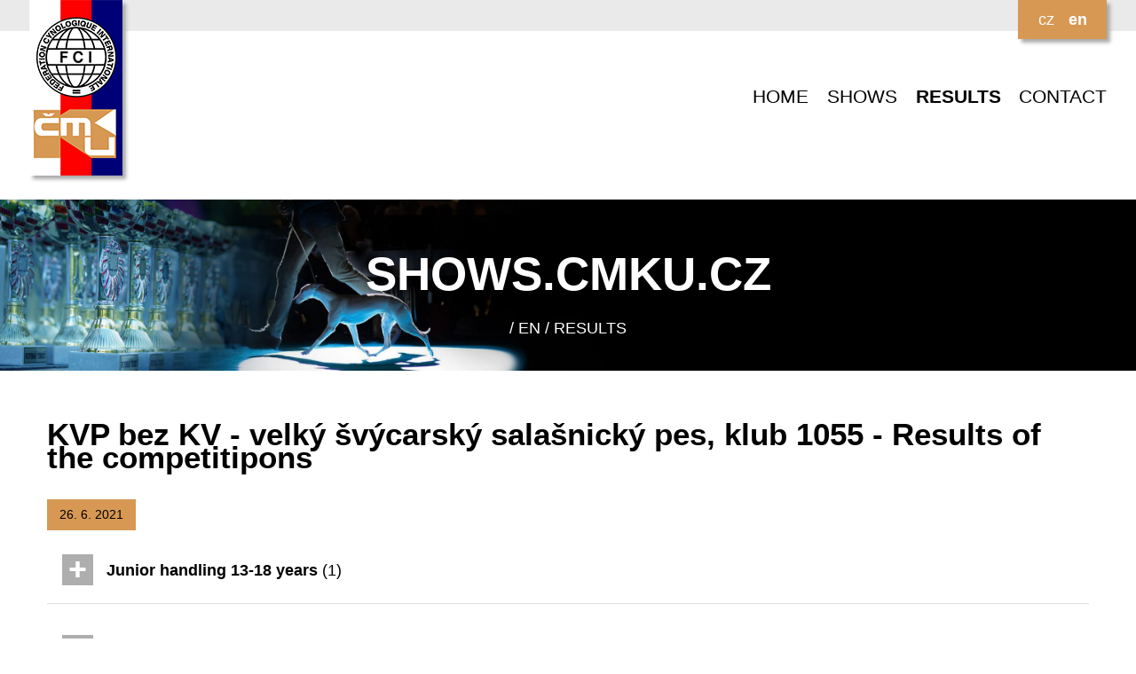

--- FILE ---
content_type: text/html; charset=UTF-8
request_url: https://vystavy.cmku.cz/en/vysledky/vysledky-soutezi/25154&den=2021-06-26
body_size: 1373
content:
<!DOCTYPE html>
<html lang="cs">
<head>
    <title>ČMKU VÝSTAVY</title>
    <meta charset="UTF-8">
    <link rel="shortcut icon" type="image/x-icon" href="/favicon.ico" />
    <meta name="viewport" content="width=device-width, initial-scale=1.0">
    <meta name="keywords" content="" />
    <meta name="description" content="" />
    <link rel="shortcut icon" href="/img/favicon.ico">
    <link rel="stylesheet" href="https://use.fontawesome.com/releases/v5.6.3/css/all.css" integrity="sha384-UHRtZLI+pbxtHCWp1t77Bi1L4ZtiqrqD80Kn4Z8NTSRyMA2Fd33n5dQ8lWUE00s/" crossorigin="anonymous">
    <link href="https://fonts.googleapis.com/css?family=Open+sans&amp;subset=latin-ext" rel="stylesheet">
    <link href="/css/lightbox.css" rel="stylesheet">
    <link href="/css/mobile.css" rel="stylesheet">
    <link media="only screen and (min-width: 640px)" href="/css/tablet.css" rel="stylesheet">
    <link media="only screen and (min-width: 800px)" href="/css/desktop.css" rel="stylesheet">
    <link rel="stylesheet" href="/css/jquery-ui.css" type="text/css" media="all" />
    <script src="/js/jquery.min.js"></script>
    <script src="/js/jquery-ui.min.js"></script>
    <script src="/js/lightbox.min.js"></script>
</head>
<body>

<div id="header">
    <div class="page">
        <img src="/img/cmku-logo.png" alt="ČMKU" id="logo" />
        <div id="languages">
            <a href="/cz/vysledky/vysledky-soutezi/25154">cz</a>
<a href="/en/vysledky/vysledky-soutezi/25154" class="lang_active">en</a>
        </div>
        <br class="clear" />
    </div>
</div>


<div id="menu">
<div class="page">
        <nav id="site-navigation">
            <label for="toggle-mobile-menu">&#9776;</label>
            <input id="toggle-mobile-menu" type="checkbox" />
            <ul id="main-menu">
                <li><a href="/en/uvod">HOME</a></li>
<li><a href="/en/vystavy">SHOWS</a></li>
<li><a href="/en/vysledky" class="active">RESULTS</a></li>
<li><a href="/en/kontakt">CONTACT</a></li>
            </ul>
        </nav>
    </div>

</div>


<div id="graphic">
    <div class="page">
        <div class="nadpis">
<h1>shows.<strong>cmku.cz</strong></h1>
/ en / RESULTS</div>
    </div>
</div>



<div class="content">
    <div class="page">
<h1>KVP bez KV - velký švýcarský salašnický pes, klub 1055 - Results of the competitipons</h1>
<a href="/en/vysledky/vysledky-soutezi/25154&den=2021-06-26" class="link color">26. 6. 2021</a><div class="vysledky">
<dt><strong>Junior handling 13-18 years</strong> (1)</dt>
<dd><strong>1.</strong> Bolehovská Martina<br>
</dd>
</div>
<div class="vysledky">
<dt><strong>Junior handling 9-13 years</strong> (3)</dt>
<dd><strong>1.</strong> Velební Lukáš<br>
<strong>2.</strong> Králová Veronika<br>
<strong>3.</strong> Mlejnková Karolína<br>
</dd>
</div>
<div class="vysledky">
<dt><strong>Best Kennel</strong> (3)</dt>
<dd><strong>1.</strong> Bryvilsár<br>
<strong>2.</strong> Vita Canina<br>
<strong>3.</strong> z Letinské kovárny<br>
</dd>
</div>
<div class="vysledky">
<dt><strong>Best Couple</strong> (2)</dt>
<dd><strong>1.</strong> Achim z Podbrdského kraje a Infinity od Brány Ráje<br>
<strong>2.</strong> Grüner Bryvilsár a Yasmin July Bryvilsár<br>
</dd>
</div>
<a href="/en/vystavy/detail-vystavy/25154" class="button color"><i class="fas fa-trophy"></i>Back to the show detail</a>
<script type="text/javascript">
    $(".vysledky dd").hide();
    $(".vysledky dt").click(function () {
        $(this).next(".vysledky dd").slideToggle(250);
        $(this).toggleClass("expanded");
    });
</script>    </div>
</div>


<div id="footer">
    <div class="page">
        <div class="block">

        </div>
        <div class="block">

        </div>
        <div class="block">

        </div>
        <div class="block">

        </div>
        <br class="clear" />
    </div>
</div>

<div id="copyright">
    <div class="page">
        &copy; 2025 ČMKU
    </div>
</div>

</body>
</html>

--- FILE ---
content_type: text/css
request_url: https://vystavy.cmku.cz/css/tablet.css
body_size: 85
content:
#site-navigation > label {
display: none }

#site-navigation {
height: auto; }

#site-navigation ul li {
display: inline-block; }

#site-navigation > input:checked + #main-menu {
top: 0em;
background-color: #fff; }

#site-navigation #main-menu {
display: block;
text-align: right;
margin: 0 auto;
top: 0; }

#main-menu a {
border: none;
padding: 0 0 0.2em 0;
font-size: 1.2em;
margin: 1em 0 0 0.75em;
color: #000; }

#main-menu a:hover {
color: #000;
background-color: #fff;
border-bottom: 2px solid  #000; }

#copyright {
padding-top: 3em; }

.fotky {
width: 33%;
padding-top: 33%; }


--- FILE ---
content_type: text/css
request_url: https://vystavy.cmku.cz/css/desktop.css
body_size: -43
content:

#copyright {
padding-top: 5em; }

.content {
padding: 2em; }

.uvod {
margin-top: 1.5em;
font-size: 3.0em; }

.nadpis h1 {
font-size: 3.0em; }

#tmp {
margin-left: 60%; }

#graphic {
background-position: 0% 0%; }

.fotky {
width: 20%;
padding-top: 20%; }